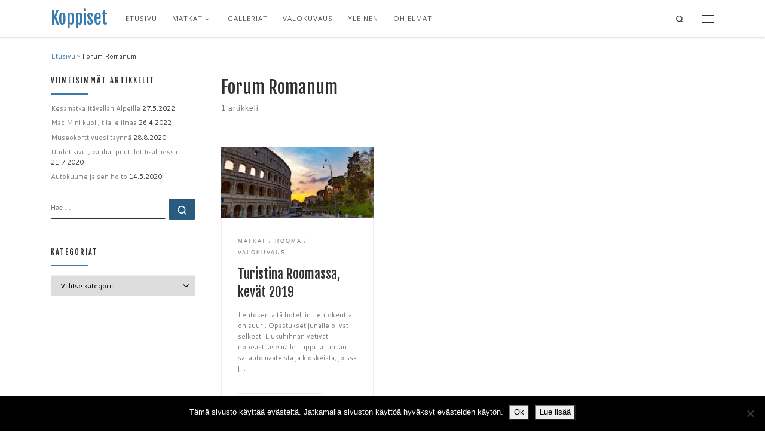

--- FILE ---
content_type: text/html; charset=UTF-8
request_url: https://www.koppiset.fi/tag/forum-romanum/
body_size: 17956
content:
<!DOCTYPE html>
<!--[if IE 7]>
<html class="ie ie7" lang="fi">
<![endif]-->
<!--[if IE 8]>
<html class="ie ie8" lang="fi">
<![endif]-->
<!--[if !(IE 7) | !(IE 8)  ]><!-->
<html lang="fi" class="no-js">
<!--<![endif]-->
  <head>
  <meta charset="UTF-8" />
  <meta http-equiv="X-UA-Compatible" content="IE=EDGE" />
  <meta name="viewport" content="width=device-width, initial-scale=1.0" />
  <link rel="profile"  href="https://gmpg.org/xfn/11" />
  <link rel="pingback" href="https://www.koppiset.fi/xmlrpc.php" />
<script>(function(html){html.className = html.className.replace(/\bno-js\b/,'js')})(document.documentElement);</script>
        <style id="wfc-base-style" type="text/css">
             .wfc-reset-menu-item-first-letter .navbar .nav>li>a:first-letter {font-size: inherit;}.format-icon:before {color: #5A5A5A;}article .format-icon.tc-hide-icon:before, .safari article.format-video .format-icon.tc-hide-icon:before, .chrome article.format-video .format-icon.tc-hide-icon:before, .safari article.format-image .format-icon.tc-hide-icon:before, .chrome article.format-image .format-icon.tc-hide-icon:before, .safari article.format-gallery .format-icon.tc-hide-icon:before, .safari article.attachment .format-icon.tc-hide-icon:before, .chrome article.format-gallery .format-icon.tc-hide-icon:before, .chrome article.attachment .format-icon.tc-hide-icon:before {content: none!important;}h2#tc-comment-title.tc-hide-icon:before {content: none!important;}.archive .archive-header h1.format-icon.tc-hide-icon:before {content: none!important;}.tc-sidebar h3.widget-title.tc-hide-icon:before {content: none!important;}.footer-widgets h3.widget-title.tc-hide-icon:before {content: none!important;}.tc-hide-icon i, i.tc-hide-icon {display: none !important;}.carousel-control {font-family: "Helvetica Neue", Helvetica, Arial, sans-serif;}.social-block a {font-size: 18px;}footer#footer .colophon .social-block a {font-size: 16px;}.social-block.widget_social a {font-size: 14px;}
        </style>
        <link rel="stylesheet" id="tc-front-gfonts" href="//fonts.googleapis.com/css?family=Fjalla+One:regular%7COpen+Sans:regular%7CCantarell:700italic&display=swap"><style id="wfc-style-fonts-site_title" type="text/css" data-origin="server">
/* Setting : Site title */ 
.tc-header .branding .navbar-brand-sitename {
font-family : 'Fjalla One'!important;
}

</style><style id="wfc-style-fonts-menu_items" type="text/css" data-origin="server">
/* Setting : Menu items */ 
.tc-header .nav__menu li a.nav__link, .tc-sn .nav__menu li a.nav__link, [class*=nav__menu] .nav__link-wrapper .caret__dropdown-toggler {
font-family : 'Open Sans'!important;
}

</style><style id="wfc-style-fonts-post_htwo" type="text/css" data-origin="server">
/* Setting : H2 headings */ 
#content .entry-content h2 {
font-family : 'Fjalla One'!important;
}

</style><style id="wfc-style-fonts-post_hthree" type="text/css" data-origin="server">
/* Setting : H3 headings */ 
#content .entry-content h3 {
font-family : 'Fjalla One'!important;
}

</style><style id="wfc-style-fonts-post_hone" type="text/css" data-origin="server">
/* Setting : H1 headings */ 
#content .entry-content h1 {
font-family : 'Fjalla One'!important;
}

</style><style id="wfc-style-fonts-single_post_title" type="text/css" data-origin="server">
/* Setting : Single post/page titles */ 
.single #content .entry-header .entry-title, .page #content .entry-header .entry-title {
font-family : 'Fjalla One'!important;
}

</style><style id="wfc-style-fonts-custom" type="text/css" data-origin="server">
/* Setting : Mukautettu : h1.entry-title */ 
h1.entry-title {
font-family : 'Fjalla One'!important;
}

</style><style id="wfc-style-fonts-post_hfour" type="text/css" data-origin="server">
/* Setting : H4 headings */ 
#content .entry-content h4 {
font-family : 'Open Sans'!important;
}

</style><style id="wfc-style-fonts-post_hfive" type="text/css" data-origin="server">
/* Setting : H5 headings */ 
#content .entry-content h5 {
font-family : 'Cantarell'!important;
}

</style><meta name='robots' content='index, follow, max-image-preview:large, max-snippet:-1, max-video-preview:-1' />

	<!-- This site is optimized with the Yoast SEO plugin v26.6 - https://yoast.com/wordpress/plugins/seo/ -->
	<title>Forum Romanum arkistot - Koppiset</title>
	<link rel="canonical" href="https://www.koppiset.fi/tag/forum-romanum/" />
	<meta property="og:locale" content="fi_FI" />
	<meta property="og:type" content="article" />
	<meta property="og:title" content="Forum Romanum arkistot - Koppiset" />
	<meta property="og:url" content="https://www.koppiset.fi/tag/forum-romanum/" />
	<meta property="og:site_name" content="Koppiset" />
	<meta name="twitter:card" content="summary_large_image" />
	<meta name="twitter:site" content="@PKoppinen" />
	<script type="application/ld+json" class="yoast-schema-graph">{"@context":"https://schema.org","@graph":[{"@type":"CollectionPage","@id":"https://www.koppiset.fi/tag/forum-romanum/","url":"https://www.koppiset.fi/tag/forum-romanum/","name":"Forum Romanum arkistot - Koppiset","isPartOf":{"@id":"https://www.koppiset.fi/#website"},"primaryImageOfPage":{"@id":"https://www.koppiset.fi/tag/forum-romanum/#primaryimage"},"image":{"@id":"https://www.koppiset.fi/tag/forum-romanum/#primaryimage"},"thumbnailUrl":"https://www.koppiset.fi/wp-content/uploads/2019/04/PK_4868.jpg","breadcrumb":{"@id":"https://www.koppiset.fi/tag/forum-romanum/#breadcrumb"},"inLanguage":"fi"},{"@type":"ImageObject","inLanguage":"fi","@id":"https://www.koppiset.fi/tag/forum-romanum/#primaryimage","url":"https://www.koppiset.fi/wp-content/uploads/2019/04/PK_4868.jpg","contentUrl":"https://www.koppiset.fi/wp-content/uploads/2019/04/PK_4868.jpg","width":1000,"height":470},{"@type":"BreadcrumbList","@id":"https://www.koppiset.fi/tag/forum-romanum/#breadcrumb","itemListElement":[{"@type":"ListItem","position":1,"name":"Etusivu","item":"https://www.koppiset.fi/"},{"@type":"ListItem","position":2,"name":"Forum Romanum"}]},{"@type":"WebSite","@id":"https://www.koppiset.fi/#website","url":"https://www.koppiset.fi/","name":"Koppiset","description":"","potentialAction":[{"@type":"SearchAction","target":{"@type":"EntryPoint","urlTemplate":"https://www.koppiset.fi/?s={search_term_string}"},"query-input":{"@type":"PropertyValueSpecification","valueRequired":true,"valueName":"search_term_string"}}],"inLanguage":"fi"}]}</script>
	<!-- / Yoast SEO plugin. -->


<link rel="alternate" type="application/rss+xml" title="Koppiset &raquo; syöte" href="https://www.koppiset.fi/feed/" />
<link rel="alternate" type="application/rss+xml" title="Koppiset &raquo; kommenttien syöte" href="https://www.koppiset.fi/comments/feed/" />
<link rel="alternate" type="application/rss+xml" title="Koppiset &raquo; Forum Romanum avainsanan RSS-syöte" href="https://www.koppiset.fi/tag/forum-romanum/feed/" />
		<!-- This site uses the Google Analytics by MonsterInsights plugin v9.11.0 - Using Analytics tracking - https://www.monsterinsights.com/ -->
		<!-- Note: MonsterInsights is not currently configured on this site. The site owner needs to authenticate with Google Analytics in the MonsterInsights settings panel. -->
					<!-- No tracking code set -->
				<!-- / Google Analytics by MonsterInsights -->
		<style id='wp-img-auto-sizes-contain-inline-css'>
img:is([sizes=auto i],[sizes^="auto," i]){contain-intrinsic-size:3000px 1500px}
/*# sourceURL=wp-img-auto-sizes-contain-inline-css */
</style>

<link rel='stylesheet' id='fagp-nivo-lightbox-min-css-css' href='https://www.koppiset.fi/wp-content/plugins/flickr-album-gallery-pro/lightbox/nivo/nivo-lightbox.min.css?ver=6.9' media='all' />
<link rel='stylesheet' id='fagp-photobox-css-css' href='https://www.koppiset.fi/wp-content/plugins/flickr-album-gallery-pro/lightbox/photobox/photobox.css?ver=6.9' media='all' />
<link rel='stylesheet' id='fagp-pretty-css-css' href='https://www.koppiset.fi/wp-content/plugins/flickr-album-gallery-pro/lightbox/prettyphoto/prettyPhoto.css?ver=6.9' media='all' />
<link rel='stylesheet' id='fagp-windowbox-css-css' href='https://www.koppiset.fi/wp-content/plugins/flickr-album-gallery-pro/lightbox/windowbox/lightbox.css?ver=6.9' media='all' />
<link rel='stylesheet' id='fagp-smoothbox-css-css' href='https://www.koppiset.fi/wp-content/plugins/flickr-album-gallery-pro/lightbox/smoothbox/smoothbox.css?ver=6.9' media='all' />
<link rel='stylesheet' id='fagp-swipe-css-css' href='https://www.koppiset.fi/wp-content/plugins/flickr-album-gallery-pro/lightbox/swipebox/swipebox.css?ver=6.9' media='all' />
<link rel='stylesheet' id='fagp-ionbox-css-css' href='https://www.koppiset.fi/wp-content/plugins/flickr-album-gallery-pro/lightbox/ionbox/ion.zoom.css?ver=6.9' media='all' />
<link rel='stylesheet' id='fagp-fancybox-css-css' href='https://www.koppiset.fi/wp-content/plugins/flickr-album-gallery-pro/lightbox/fancybox/jquery.fancybox.css?ver=6.9' media='all' />
<link rel='stylesheet' id='fagp-bootstrap-min-css-css' href='https://www.koppiset.fi/wp-content/plugins/flickr-album-gallery-pro/css/bootstrap.css?ver=6.9' media='all' />
<link rel='stylesheet' id='fagp-blueimp-gallery-min-css-css' href='https://www.koppiset.fi/wp-content/plugins/flickr-album-gallery-pro/css/blueimp-gallery.min.css?ver=6.9' media='all' />
<link rel='stylesheet' id='fagp-site-css-css' href='https://www.koppiset.fi/wp-content/plugins/flickr-album-gallery-pro/css/site.css?ver=6.9' media='all' />
<link rel='stylesheet' id='fagp-img-gallery-css-css' href='https://www.koppiset.fi/wp-content/plugins/flickr-album-gallery-pro/css/fagp-gallery.css?ver=6.9' media='all' />
<link rel='stylesheet' id='fagp-hover-css-css' href='https://www.koppiset.fi/wp-content/plugins/flickr-album-gallery-pro/css/hover-pack.css?ver=6.9' media='all' />
<link rel='stylesheet' id='mc-front-style-css' href='https://www.koppiset.fi/wp-content/themes/customizr-pro/addons/bundle/menu-customizer/assets/front/css/mc-front.min.css?ver=2.4.23' media='all' />
<style id='wp-emoji-styles-inline-css'>

	img.wp-smiley, img.emoji {
		display: inline !important;
		border: none !important;
		box-shadow: none !important;
		height: 1em !important;
		width: 1em !important;
		margin: 0 0.07em !important;
		vertical-align: -0.1em !important;
		background: none !important;
		padding: 0 !important;
	}
/*# sourceURL=wp-emoji-styles-inline-css */
</style>
<link rel='stylesheet' id='wp-block-library-css' href='https://www.koppiset.fi/wp-includes/css/dist/block-library/style.min.css?ver=6.9' media='all' />
<style id='global-styles-inline-css'>
:root{--wp--preset--aspect-ratio--square: 1;--wp--preset--aspect-ratio--4-3: 4/3;--wp--preset--aspect-ratio--3-4: 3/4;--wp--preset--aspect-ratio--3-2: 3/2;--wp--preset--aspect-ratio--2-3: 2/3;--wp--preset--aspect-ratio--16-9: 16/9;--wp--preset--aspect-ratio--9-16: 9/16;--wp--preset--color--black: #000000;--wp--preset--color--cyan-bluish-gray: #abb8c3;--wp--preset--color--white: #ffffff;--wp--preset--color--pale-pink: #f78da7;--wp--preset--color--vivid-red: #cf2e2e;--wp--preset--color--luminous-vivid-orange: #ff6900;--wp--preset--color--luminous-vivid-amber: #fcb900;--wp--preset--color--light-green-cyan: #7bdcb5;--wp--preset--color--vivid-green-cyan: #00d084;--wp--preset--color--pale-cyan-blue: #8ed1fc;--wp--preset--color--vivid-cyan-blue: #0693e3;--wp--preset--color--vivid-purple: #9b51e0;--wp--preset--gradient--vivid-cyan-blue-to-vivid-purple: linear-gradient(135deg,rgb(6,147,227) 0%,rgb(155,81,224) 100%);--wp--preset--gradient--light-green-cyan-to-vivid-green-cyan: linear-gradient(135deg,rgb(122,220,180) 0%,rgb(0,208,130) 100%);--wp--preset--gradient--luminous-vivid-amber-to-luminous-vivid-orange: linear-gradient(135deg,rgb(252,185,0) 0%,rgb(255,105,0) 100%);--wp--preset--gradient--luminous-vivid-orange-to-vivid-red: linear-gradient(135deg,rgb(255,105,0) 0%,rgb(207,46,46) 100%);--wp--preset--gradient--very-light-gray-to-cyan-bluish-gray: linear-gradient(135deg,rgb(238,238,238) 0%,rgb(169,184,195) 100%);--wp--preset--gradient--cool-to-warm-spectrum: linear-gradient(135deg,rgb(74,234,220) 0%,rgb(151,120,209) 20%,rgb(207,42,186) 40%,rgb(238,44,130) 60%,rgb(251,105,98) 80%,rgb(254,248,76) 100%);--wp--preset--gradient--blush-light-purple: linear-gradient(135deg,rgb(255,206,236) 0%,rgb(152,150,240) 100%);--wp--preset--gradient--blush-bordeaux: linear-gradient(135deg,rgb(254,205,165) 0%,rgb(254,45,45) 50%,rgb(107,0,62) 100%);--wp--preset--gradient--luminous-dusk: linear-gradient(135deg,rgb(255,203,112) 0%,rgb(199,81,192) 50%,rgb(65,88,208) 100%);--wp--preset--gradient--pale-ocean: linear-gradient(135deg,rgb(255,245,203) 0%,rgb(182,227,212) 50%,rgb(51,167,181) 100%);--wp--preset--gradient--electric-grass: linear-gradient(135deg,rgb(202,248,128) 0%,rgb(113,206,126) 100%);--wp--preset--gradient--midnight: linear-gradient(135deg,rgb(2,3,129) 0%,rgb(40,116,252) 100%);--wp--preset--font-size--small: 13px;--wp--preset--font-size--medium: 20px;--wp--preset--font-size--large: 36px;--wp--preset--font-size--x-large: 42px;--wp--preset--spacing--20: 0.44rem;--wp--preset--spacing--30: 0.67rem;--wp--preset--spacing--40: 1rem;--wp--preset--spacing--50: 1.5rem;--wp--preset--spacing--60: 2.25rem;--wp--preset--spacing--70: 3.38rem;--wp--preset--spacing--80: 5.06rem;--wp--preset--shadow--natural: 6px 6px 9px rgba(0, 0, 0, 0.2);--wp--preset--shadow--deep: 12px 12px 50px rgba(0, 0, 0, 0.4);--wp--preset--shadow--sharp: 6px 6px 0px rgba(0, 0, 0, 0.2);--wp--preset--shadow--outlined: 6px 6px 0px -3px rgb(255, 255, 255), 6px 6px rgb(0, 0, 0);--wp--preset--shadow--crisp: 6px 6px 0px rgb(0, 0, 0);}:where(.is-layout-flex){gap: 0.5em;}:where(.is-layout-grid){gap: 0.5em;}body .is-layout-flex{display: flex;}.is-layout-flex{flex-wrap: wrap;align-items: center;}.is-layout-flex > :is(*, div){margin: 0;}body .is-layout-grid{display: grid;}.is-layout-grid > :is(*, div){margin: 0;}:where(.wp-block-columns.is-layout-flex){gap: 2em;}:where(.wp-block-columns.is-layout-grid){gap: 2em;}:where(.wp-block-post-template.is-layout-flex){gap: 1.25em;}:where(.wp-block-post-template.is-layout-grid){gap: 1.25em;}.has-black-color{color: var(--wp--preset--color--black) !important;}.has-cyan-bluish-gray-color{color: var(--wp--preset--color--cyan-bluish-gray) !important;}.has-white-color{color: var(--wp--preset--color--white) !important;}.has-pale-pink-color{color: var(--wp--preset--color--pale-pink) !important;}.has-vivid-red-color{color: var(--wp--preset--color--vivid-red) !important;}.has-luminous-vivid-orange-color{color: var(--wp--preset--color--luminous-vivid-orange) !important;}.has-luminous-vivid-amber-color{color: var(--wp--preset--color--luminous-vivid-amber) !important;}.has-light-green-cyan-color{color: var(--wp--preset--color--light-green-cyan) !important;}.has-vivid-green-cyan-color{color: var(--wp--preset--color--vivid-green-cyan) !important;}.has-pale-cyan-blue-color{color: var(--wp--preset--color--pale-cyan-blue) !important;}.has-vivid-cyan-blue-color{color: var(--wp--preset--color--vivid-cyan-blue) !important;}.has-vivid-purple-color{color: var(--wp--preset--color--vivid-purple) !important;}.has-black-background-color{background-color: var(--wp--preset--color--black) !important;}.has-cyan-bluish-gray-background-color{background-color: var(--wp--preset--color--cyan-bluish-gray) !important;}.has-white-background-color{background-color: var(--wp--preset--color--white) !important;}.has-pale-pink-background-color{background-color: var(--wp--preset--color--pale-pink) !important;}.has-vivid-red-background-color{background-color: var(--wp--preset--color--vivid-red) !important;}.has-luminous-vivid-orange-background-color{background-color: var(--wp--preset--color--luminous-vivid-orange) !important;}.has-luminous-vivid-amber-background-color{background-color: var(--wp--preset--color--luminous-vivid-amber) !important;}.has-light-green-cyan-background-color{background-color: var(--wp--preset--color--light-green-cyan) !important;}.has-vivid-green-cyan-background-color{background-color: var(--wp--preset--color--vivid-green-cyan) !important;}.has-pale-cyan-blue-background-color{background-color: var(--wp--preset--color--pale-cyan-blue) !important;}.has-vivid-cyan-blue-background-color{background-color: var(--wp--preset--color--vivid-cyan-blue) !important;}.has-vivid-purple-background-color{background-color: var(--wp--preset--color--vivid-purple) !important;}.has-black-border-color{border-color: var(--wp--preset--color--black) !important;}.has-cyan-bluish-gray-border-color{border-color: var(--wp--preset--color--cyan-bluish-gray) !important;}.has-white-border-color{border-color: var(--wp--preset--color--white) !important;}.has-pale-pink-border-color{border-color: var(--wp--preset--color--pale-pink) !important;}.has-vivid-red-border-color{border-color: var(--wp--preset--color--vivid-red) !important;}.has-luminous-vivid-orange-border-color{border-color: var(--wp--preset--color--luminous-vivid-orange) !important;}.has-luminous-vivid-amber-border-color{border-color: var(--wp--preset--color--luminous-vivid-amber) !important;}.has-light-green-cyan-border-color{border-color: var(--wp--preset--color--light-green-cyan) !important;}.has-vivid-green-cyan-border-color{border-color: var(--wp--preset--color--vivid-green-cyan) !important;}.has-pale-cyan-blue-border-color{border-color: var(--wp--preset--color--pale-cyan-blue) !important;}.has-vivid-cyan-blue-border-color{border-color: var(--wp--preset--color--vivid-cyan-blue) !important;}.has-vivid-purple-border-color{border-color: var(--wp--preset--color--vivid-purple) !important;}.has-vivid-cyan-blue-to-vivid-purple-gradient-background{background: var(--wp--preset--gradient--vivid-cyan-blue-to-vivid-purple) !important;}.has-light-green-cyan-to-vivid-green-cyan-gradient-background{background: var(--wp--preset--gradient--light-green-cyan-to-vivid-green-cyan) !important;}.has-luminous-vivid-amber-to-luminous-vivid-orange-gradient-background{background: var(--wp--preset--gradient--luminous-vivid-amber-to-luminous-vivid-orange) !important;}.has-luminous-vivid-orange-to-vivid-red-gradient-background{background: var(--wp--preset--gradient--luminous-vivid-orange-to-vivid-red) !important;}.has-very-light-gray-to-cyan-bluish-gray-gradient-background{background: var(--wp--preset--gradient--very-light-gray-to-cyan-bluish-gray) !important;}.has-cool-to-warm-spectrum-gradient-background{background: var(--wp--preset--gradient--cool-to-warm-spectrum) !important;}.has-blush-light-purple-gradient-background{background: var(--wp--preset--gradient--blush-light-purple) !important;}.has-blush-bordeaux-gradient-background{background: var(--wp--preset--gradient--blush-bordeaux) !important;}.has-luminous-dusk-gradient-background{background: var(--wp--preset--gradient--luminous-dusk) !important;}.has-pale-ocean-gradient-background{background: var(--wp--preset--gradient--pale-ocean) !important;}.has-electric-grass-gradient-background{background: var(--wp--preset--gradient--electric-grass) !important;}.has-midnight-gradient-background{background: var(--wp--preset--gradient--midnight) !important;}.has-small-font-size{font-size: var(--wp--preset--font-size--small) !important;}.has-medium-font-size{font-size: var(--wp--preset--font-size--medium) !important;}.has-large-font-size{font-size: var(--wp--preset--font-size--large) !important;}.has-x-large-font-size{font-size: var(--wp--preset--font-size--x-large) !important;}
/*# sourceURL=global-styles-inline-css */
</style>

<style id='classic-theme-styles-inline-css'>
/*! This file is auto-generated */
.wp-block-button__link{color:#fff;background-color:#32373c;border-radius:9999px;box-shadow:none;text-decoration:none;padding:calc(.667em + 2px) calc(1.333em + 2px);font-size:1.125em}.wp-block-file__button{background:#32373c;color:#fff;text-decoration:none}
/*# sourceURL=/wp-includes/css/classic-themes.min.css */
</style>
<link rel='stylesheet' id='cookie-notice-front-css' href='https://www.koppiset.fi/wp-content/plugins/cookie-notice/css/front.min.css?ver=2.5.11' media='all' />
<link rel='stylesheet' id='customizr-main-css' href='https://www.koppiset.fi/wp-content/themes/customizr-pro/assets/front/css/style.min.css?ver=2.4.23' media='all' />
<style id='customizr-main-inline-css'>
::-moz-selection{background-color:#387caf}::selection{background-color:#387caf}a,.btn-skin:active,.btn-skin:focus,.btn-skin:hover,.btn-skin.inverted,.grid-container__classic .post-type__icon,.post-type__icon:hover .icn-format,.grid-container__classic .post-type__icon:hover .icn-format,[class*='grid-container__'] .entry-title a.czr-title:hover,input[type=checkbox]:checked::before{color:#387caf}.czr-css-loader > div ,.btn-skin,.btn-skin:active,.btn-skin:focus,.btn-skin:hover,.btn-skin-h-dark,.btn-skin-h-dark.inverted:active,.btn-skin-h-dark.inverted:focus,.btn-skin-h-dark.inverted:hover{border-color:#387caf}.tc-header.border-top{border-top-color:#387caf}[class*='grid-container__'] .entry-title a:hover::after,.grid-container__classic .post-type__icon,.btn-skin,.btn-skin.inverted:active,.btn-skin.inverted:focus,.btn-skin.inverted:hover,.btn-skin-h-dark,.btn-skin-h-dark.inverted:active,.btn-skin-h-dark.inverted:focus,.btn-skin-h-dark.inverted:hover,.sidebar .widget-title::after,input[type=radio]:checked::before{background-color:#387caf}.btn-skin-light:active,.btn-skin-light:focus,.btn-skin-light:hover,.btn-skin-light.inverted{color:#66a1ce}input:not([type='submit']):not([type='button']):not([type='number']):not([type='checkbox']):not([type='radio']):focus,textarea:focus,.btn-skin-light,.btn-skin-light.inverted,.btn-skin-light:active,.btn-skin-light:focus,.btn-skin-light:hover,.btn-skin-light.inverted:active,.btn-skin-light.inverted:focus,.btn-skin-light.inverted:hover{border-color:#66a1ce}.btn-skin-light,.btn-skin-light.inverted:active,.btn-skin-light.inverted:focus,.btn-skin-light.inverted:hover{background-color:#66a1ce}.btn-skin-lightest:active,.btn-skin-lightest:focus,.btn-skin-lightest:hover,.btn-skin-lightest.inverted{color:#79add4}.btn-skin-lightest,.btn-skin-lightest.inverted,.btn-skin-lightest:active,.btn-skin-lightest:focus,.btn-skin-lightest:hover,.btn-skin-lightest.inverted:active,.btn-skin-lightest.inverted:focus,.btn-skin-lightest.inverted:hover{border-color:#79add4}.btn-skin-lightest,.btn-skin-lightest.inverted:active,.btn-skin-lightest.inverted:focus,.btn-skin-lightest.inverted:hover{background-color:#79add4}.pagination,a:hover,a:focus,a:active,.btn-skin-dark:active,.btn-skin-dark:focus,.btn-skin-dark:hover,.btn-skin-dark.inverted,.btn-skin-dark-oh:active,.btn-skin-dark-oh:focus,.btn-skin-dark-oh:hover,.post-info a:not(.btn):hover,.grid-container__classic .post-type__icon .icn-format,[class*='grid-container__'] .hover .entry-title a,.widget-area a:not(.btn):hover,a.czr-format-link:hover,.format-link.hover a.czr-format-link,button[type=submit]:hover,button[type=submit]:active,button[type=submit]:focus,input[type=submit]:hover,input[type=submit]:active,input[type=submit]:focus,.tabs .nav-link:hover,.tabs .nav-link.active,.tabs .nav-link.active:hover,.tabs .nav-link.active:focus{color:#295b81}.grid-container__classic.tc-grid-border .grid__item,.btn-skin-dark,.btn-skin-dark.inverted,button[type=submit],input[type=submit],.btn-skin-dark:active,.btn-skin-dark:focus,.btn-skin-dark:hover,.btn-skin-dark.inverted:active,.btn-skin-dark.inverted:focus,.btn-skin-dark.inverted:hover,.btn-skin-h-dark:active,.btn-skin-h-dark:focus,.btn-skin-h-dark:hover,.btn-skin-h-dark.inverted,.btn-skin-h-dark.inverted,.btn-skin-h-dark.inverted,.btn-skin-dark-oh:active,.btn-skin-dark-oh:focus,.btn-skin-dark-oh:hover,.btn-skin-dark-oh.inverted:active,.btn-skin-dark-oh.inverted:focus,.btn-skin-dark-oh.inverted:hover,button[type=submit]:hover,button[type=submit]:active,button[type=submit]:focus,input[type=submit]:hover,input[type=submit]:active,input[type=submit]:focus{border-color:#295b81}.btn-skin-dark,.btn-skin-dark.inverted:active,.btn-skin-dark.inverted:focus,.btn-skin-dark.inverted:hover,.btn-skin-h-dark:active,.btn-skin-h-dark:focus,.btn-skin-h-dark:hover,.btn-skin-h-dark.inverted,.btn-skin-h-dark.inverted,.btn-skin-h-dark.inverted,.btn-skin-dark-oh.inverted:active,.btn-skin-dark-oh.inverted:focus,.btn-skin-dark-oh.inverted:hover,.grid-container__classic .post-type__icon:hover,button[type=submit],input[type=submit],.czr-link-hover-underline .widgets-list-layout-links a:not(.btn)::before,.czr-link-hover-underline .widget_archive a:not(.btn)::before,.czr-link-hover-underline .widget_nav_menu a:not(.btn)::before,.czr-link-hover-underline .widget_rss ul a:not(.btn)::before,.czr-link-hover-underline .widget_recent_entries a:not(.btn)::before,.czr-link-hover-underline .widget_categories a:not(.btn)::before,.czr-link-hover-underline .widget_meta a:not(.btn)::before,.czr-link-hover-underline .widget_recent_comments a:not(.btn)::before,.czr-link-hover-underline .widget_pages a:not(.btn)::before,.czr-link-hover-underline .widget_calendar a:not(.btn)::before,[class*='grid-container__'] .hover .entry-title a::after,a.czr-format-link::before,.comment-author a::before,.comment-link::before,.tabs .nav-link.active::before{background-color:#295b81}.btn-skin-dark-shaded:active,.btn-skin-dark-shaded:focus,.btn-skin-dark-shaded:hover,.btn-skin-dark-shaded.inverted{background-color:rgba(41,91,129,0.2)}.btn-skin-dark-shaded,.btn-skin-dark-shaded.inverted:active,.btn-skin-dark-shaded.inverted:focus,.btn-skin-dark-shaded.inverted:hover{background-color:rgba(41,91,129,0.8)}.navbar-brand,.header-tagline,h1,h2,h3,.tc-dropcap { font-family : 'Fjalla One';font-weight : 400; }
body { font-family : 'Cantarell';font-weight : 400; }

              body {
                font-size : 0.75rem;
                line-height : 1.5em;
              }

#czr-push-footer { display: none; visibility: hidden; }
        .czr-sticky-footer #czr-push-footer.sticky-footer-enabled { display: block; }
        

            .grid-container__masonry .full-image .entry-header {
              position: relative;
            }
            .grid-container__masonry .entry-footer {
              margin-top: 2.5em;
              position: relative;
            }
            .grid-container__masonry .format-audio .audio-container iframe {
              height: 80px;
              width: 100%;
            }
            .grid-container__masonry .full-image .tc-thumbnail img {
                width: auto;
                height: 100%;
                max-width: none;
            }
            .grid-container__masonry .post-type__icon {
                background: transparent;
                height: auto;
                line-height: 1;
                border-radius: 0;
                font-size: 1em;
                position: static;
                width: 100%;
                float: right;
                text-align: right;
                margin-top: -1em;
                padding: 2% 0;
            }
            .grid-container__masonry .tc-content {
                font-size: 0.95em;
                line-height: 1.65em;
            }

            .grid-container__masonry blockquote,
            .grid-container__masonry .entry-link {
                border: none;
                padding-top: 0;
                padding-bottom: 0;
            }
            .grid-container__masonry .entry-link a,
            .grid-container__masonry blockquote > * {
                margin: 0;
                max-width: 100%;
                padding-left: 0;
            }
            .grid-container__masonry blockquote cite {
                margin-top: .8em;
            }
            .grid-container__masonry blockquote::before,
            .grid-container__masonry .entry-link::before {
                content: none;
            }
            

/*# sourceURL=customizr-main-inline-css */
</style>
<!--n2css--><!--n2js--><script src="https://www.koppiset.fi/wp-includes/js/jquery/jquery.min.js?ver=3.7.1" id="jquery-core-js"></script>
<script src="https://www.koppiset.fi/wp-includes/js/jquery/jquery-migrate.min.js?ver=3.4.1" id="jquery-migrate-js"></script>
<script src="https://www.koppiset.fi/wp-content/plugins/flickr-album-gallery-pro/js/hover-pack.js?ver=6.9" id="fagp-hover-pack-js-js"></script>
<script src="https://www.koppiset.fi/wp-content/plugins/flickr-album-gallery-pro/lightbox/nivo/nivo-lightbox.min.js?ver=6.9" id="fagp-nivo-lightbox-min-js-js"></script>
<script src="https://www.koppiset.fi/wp-content/plugins/flickr-album-gallery-pro/lightbox/photobox/jquery.photobox.js?ver=6.9" id="fagp-photobox-js-js"></script>
<script src="https://www.koppiset.fi/wp-content/plugins/flickr-album-gallery-pro/lightbox/prettyphoto/jquery.prettyPhoto.js?ver=6.9" id="fagp-pretty-js-js"></script>
<script src="https://www.koppiset.fi/wp-content/plugins/flickr-album-gallery-pro/lightbox/windowbox/lightbox-2.6.min.js?ver=6.9" id="fagp-windowbox-js-js"></script>
<script src="https://www.koppiset.fi/wp-content/plugins/flickr-album-gallery-pro/lightbox/swipebox/jquery.swipebox.js?ver=6.9" id="fagp-swipe-js-js"></script>
<script src="https://www.koppiset.fi/wp-content/plugins/flickr-album-gallery-pro/lightbox/fancybox/jquery.fancybox.js?ver=6.9" id="fagp-fancybox-js-js"></script>
<script src="https://www.koppiset.fi/wp-content/themes/customizr-pro/assets/front/js/libs/modernizr.min.js?ver=2.4.23" id="modernizr-js"></script>
<script src="https://www.koppiset.fi/wp-includes/js/underscore.min.js?ver=1.13.7" id="underscore-js"></script>
<script id="tc-scripts-js-extra">
var CZRParams = {"assetsPath":"https://www.koppiset.fi/wp-content/themes/customizr-pro/assets/front/","mainScriptUrl":"https://www.koppiset.fi/wp-content/themes/customizr-pro/assets/front/js/tc-scripts.min.js?2.4.23","deferFontAwesome":"1","fontAwesomeUrl":"https://www.koppiset.fi/wp-content/themes/customizr-pro/assets/shared/fonts/fa/css/fontawesome-all.min.css?2.4.23","_disabled":[],"centerSliderImg":"1","isLightBoxEnabled":"1","SmoothScroll":{"Enabled":true,"Options":{"touchpadSupport":false}},"isAnchorScrollEnabled":"","anchorSmoothScrollExclude":{"simple":["[class*=edd]",".carousel-control","[data-toggle=\"modal\"]","[data-toggle=\"dropdown\"]","[data-toggle=\"czr-dropdown\"]","[data-toggle=\"tooltip\"]","[data-toggle=\"popover\"]","[data-toggle=\"collapse\"]","[data-toggle=\"czr-collapse\"]","[data-toggle=\"tab\"]","[data-toggle=\"pill\"]","[data-toggle=\"czr-pill\"]","[class*=upme]","[class*=um-]"],"deep":{"classes":[],"ids":[]}},"timerOnScrollAllBrowsers":"1","centerAllImg":"1","HasComments":"","LoadModernizr":"1","stickyHeader":"","extLinksStyle":"","extLinksTargetExt":"","extLinksSkipSelectors":{"classes":["btn","button"],"ids":[]},"dropcapEnabled":"","dropcapWhere":{"post":"","page":""},"dropcapMinWords":"","dropcapSkipSelectors":{"tags":["IMG","IFRAME","H1","H2","H3","H4","H5","H6","BLOCKQUOTE","UL","OL"],"classes":["btn"],"id":[]},"imgSmartLoadEnabled":"1","imgSmartLoadOpts":{"parentSelectors":["[class*=grid-container], .article-container",".__before_main_wrapper",".widget-front",".post-related-articles",".tc-singular-thumbnail-wrapper",".sek-module-inner"],"opts":{"excludeImg":[".tc-holder-img"]}},"imgSmartLoadsForSliders":"1","pluginCompats":[],"isWPMobile":"","menuStickyUserSettings":{"desktop":"stick_up","mobile":"stick_up"},"adminAjaxUrl":"https://www.koppiset.fi/wp-admin/admin-ajax.php","ajaxUrl":"https://www.koppiset.fi/?czrajax=1","frontNonce":{"id":"CZRFrontNonce","handle":"1df00c63c7"},"isDevMode":"","isModernStyle":"1","i18n":{"Permanently dismiss":"Piilota lopullisesti"},"frontNotifications":{"welcome":{"enabled":false,"content":"","dismissAction":"dismiss_welcome_note_front"}},"preloadGfonts":"1","googleFonts":"Fjalla+One:400%7CCantarell:400","version":"2.4.23"};
//# sourceURL=tc-scripts-js-extra
</script>
<script src="https://www.koppiset.fi/wp-content/themes/customizr-pro/assets/front/js/tc-scripts.min.js?ver=2.4.23" id="tc-scripts-js" defer></script>
<link rel="https://api.w.org/" href="https://www.koppiset.fi/wp-json/" /><link rel="alternate" title="JSON" type="application/json" href="https://www.koppiset.fi/wp-json/wp/v2/tags/232" /><link rel="EditURI" type="application/rsd+xml" title="RSD" href="https://www.koppiset.fi/xmlrpc.php?rsd" />
<meta name="generator" content="WordPress 6.9" />
              <link rel="preload" as="font" type="font/woff2" href="https://www.koppiset.fi/wp-content/themes/customizr-pro/assets/shared/fonts/customizr/customizr.woff2?128396981" crossorigin="anonymous"/>
            <link rel="icon" href="https://www.koppiset.fi/wp-content/uploads/2017/01/cropped-pena8-32x32.png" sizes="32x32" />
<link rel="icon" href="https://www.koppiset.fi/wp-content/uploads/2017/01/cropped-pena8-192x192.png" sizes="192x192" />
<link rel="apple-touch-icon" href="https://www.koppiset.fi/wp-content/uploads/2017/01/cropped-pena8-180x180.png" />
<meta name="msapplication-TileImage" content="https://www.koppiset.fi/wp-content/uploads/2017/01/cropped-pena8-270x270.png" />
<style id="wfc-style-site_title" type="text/css" data-origin="server">
/* Setting : Site title */ 
.tc-header .branding .navbar-brand-sitename {
color : #387caf;
}

</style><style id="wfc-style-menu_items" type="text/css" data-origin="server">
/* Setting : Menu items */ 
.tc-header .nav__menu li a.nav__link, .tc-sn .nav__menu li a.nav__link, [class*=nav__menu] .nav__link-wrapper .caret__dropdown-toggler {
color : #595454;
font-weight : 300;
}

</style><style id="wfc-style-post_htwo" type="text/css" data-origin="server">
/* Setting : H2 headings */ 
#content .entry-content h2 {
font-size : 1.25rem;
}

</style><style id="wfc-style-post_hthree" type="text/css" data-origin="server">
/* Setting : H3 headings */ 
#content .entry-content h3 {
font-size : 1.00rem;
}

</style><style id="wfc-style-post_hone" type="text/css" data-origin="server">
/* Setting : H1 headings */ 
#content .entry-content h1 {
font-size : 1.75rem;
color : #387caf;
}

</style><style id="wfc-style-single_post_title" type="text/css" data-origin="server">
/* Setting : Single post/page titles */ 
.single #content .entry-header .entry-title, .page #content .entry-header .entry-title {
font-size : 1.75rem;
}

</style><style id="wfc-style-custom" type="text/css" data-origin="server">
/* Setting : Mukautettu : h1.entry-title */ 
h1.entry-title {
font-size : 0.94rem;
color : #387caf;
}

</style><style id="wfc-style-post_hfour" type="text/css" data-origin="server">
/* Setting : H4 headings */ 
#content .entry-content h4 {
font-style : italic;
font-size : 1.00rem;
letter-spacing : 1px;
font-weight : 100;
color : #aba4a4;
}

</style></head>

  <body class="archive tag tag-forum-romanum tag-232 wp-embed-responsive wp-theme-customizr-pro cookies-not-set czr-link-hover-underline-off header-skin-light footer-skin-dark czr-l-sidebar tc-center-images czr-full-layout sn-right-mc_reveal mc_page_push customizr-pro-2-4-23 czr-post-list-context czr-sticky-footer">
          <a class="screen-reader-text skip-link" href="#content">Skip to content</a>
    <div id="tc-sn" class="tc-sn side-nav__container d-none d-lg-block" >
    <nav class="tc-sn side-nav__nav" >
      <div class="tc-sn-inner">
        <div class="hamburger-toggler__container " >
  <button class="ham-toggler-menu czr-collapsed" data-toggle="sidenav" aria-expanded="false"><span class="ham__toggler-span-wrapper"><span class="line line-1"></span><span class="line line-2"></span><span class="line line-3"></span></span><span class="screen-reader-text">Valikko</span></button>
</div>
<div class="nav__menu-wrapper side-nav__menu-wrapper" >
<ul id="main-menu" class="side-nav__menu side vertical-nav nav__menu flex-column nav"><li id="menu-item-10022" class="menu-item menu-item-type-custom menu-item-object-custom menu-item-10022"><a href="https://koppiset.fi/" class="nav__link"><span class="nav__title">Etusivu</span></a></li>
<li id="menu-item-10005" class="menu-item menu-item-type-taxonomy menu-item-object-category menu-item-has-children czr-dropdown menu-item-10005"><a href="https://www.koppiset.fi/category/matkat/" class="nav__link"><span class="nav__title">Matkat</span></a>
<ul class="dropdown-menu czr-dropdown-menu">
	<li id="menu-item-10015" class="menu-item menu-item-type-taxonomy menu-item-object-category dropdown-item menu-item-10015"><a href="https://www.koppiset.fi/category/matkat/ateena/" class="nav__link"><span class="nav__title">Ateena</span></a></li>
	<li id="menu-item-10470" class="menu-item menu-item-type-taxonomy menu-item-object-category dropdown-item menu-item-10470"><a href="https://www.koppiset.fi/category/matkat/espanja/" class="nav__link"><span class="nav__title">Espanja</span></a></li>
	<li id="menu-item-10009" class="menu-item menu-item-type-taxonomy menu-item-object-category menu-item-has-children czr-dropdown-submenu dropdown-item menu-item-10009"><a href="https://www.koppiset.fi/category/matkat/equador/" class="nav__link"><span class="nav__title">Equador</span></a>
<ul class="dropdown-menu czr-dropdown-menu">
		<li id="menu-item-10010" class="menu-item menu-item-type-taxonomy menu-item-object-category dropdown-item menu-item-10010"><a href="https://www.koppiset.fi/category/matkat/equador/amatzon/" class="nav__link"><span class="nav__title">Amatzon</span></a></li>
		<li id="menu-item-10016" class="menu-item menu-item-type-taxonomy menu-item-object-category dropdown-item menu-item-10016"><a href="https://www.koppiset.fi/category/matkat/equador/andit/" class="nav__link"><span class="nav__title">Andit</span></a></li>
		<li id="menu-item-10017" class="menu-item menu-item-type-taxonomy menu-item-object-category dropdown-item menu-item-10017"><a href="https://www.koppiset.fi/category/matkat/equador/galapagos/" class="nav__link"><span class="nav__title">Galapagos</span></a></li>
		<li id="menu-item-10018" class="menu-item menu-item-type-taxonomy menu-item-object-category dropdown-item menu-item-10018"><a href="https://www.koppiset.fi/category/matkat/equador/guayaquil/" class="nav__link"><span class="nav__title">Guayaquil</span></a></li>
		<li id="menu-item-10019" class="menu-item menu-item-type-taxonomy menu-item-object-category dropdown-item menu-item-10019"><a href="https://www.koppiset.fi/category/matkat/equador/quito/" class="nav__link"><span class="nav__title">Quito</span></a></li>
</ul>
</li>
	<li id="menu-item-10883" class="menu-item menu-item-type-taxonomy menu-item-object-category dropdown-item menu-item-10883"><a href="https://www.koppiset.fi/category/kroatia/" class="nav__link"><span class="nav__title">Kroatia</span></a></li>
	<li id="menu-item-10565" class="menu-item menu-item-type-taxonomy menu-item-object-category dropdown-item menu-item-10565"><a href="https://www.koppiset.fi/category/matkat/marokko/" class="nav__link"><span class="nav__title">Marokko</span></a></li>
	<li id="menu-item-10008" class="menu-item menu-item-type-taxonomy menu-item-object-category dropdown-item menu-item-10008"><a href="https://www.koppiset.fi/category/matkat/norja/" class="nav__link"><span class="nav__title">Norja</span></a></li>
	<li id="menu-item-10024" class="menu-item menu-item-type-taxonomy menu-item-object-category dropdown-item menu-item-10024"><a href="https://www.koppiset.fi/category/matkat/pariisi/" class="nav__link"><span class="nav__title">Pariisi</span></a></li>
	<li id="menu-item-10020" class="menu-item menu-item-type-taxonomy menu-item-object-category dropdown-item menu-item-10020"><a href="https://www.koppiset.fi/category/matkat/pietari/" class="nav__link"><span class="nav__title">Pietari</span></a></li>
	<li id="menu-item-10730" class="menu-item menu-item-type-taxonomy menu-item-object-category dropdown-item menu-item-10730"><a href="https://www.koppiset.fi/category/matkat/rooma/" class="nav__link"><span class="nav__title">Rooma</span></a></li>
	<li id="menu-item-11024" class="menu-item menu-item-type-taxonomy menu-item-object-category menu-item-has-children czr-dropdown-submenu dropdown-item menu-item-11024"><a href="https://www.koppiset.fi/category/matkat/suomi/" class="nav__link"><span class="nav__title">Suomi</span></a>
<ul class="dropdown-menu czr-dropdown-menu">
		<li id="menu-item-11023" class="menu-item menu-item-type-taxonomy menu-item-object-category dropdown-item menu-item-11023"><a href="https://www.koppiset.fi/category/matkat/saimaa/" class="nav__link"><span class="nav__title">Saimaa</span></a></li>
</ul>
</li>
	<li id="menu-item-9978" class="menu-item menu-item-type-taxonomy menu-item-object-category dropdown-item menu-item-9978"><a href="https://www.koppiset.fi/category/matkat/warsova/" class="nav__link"><span class="nav__title">Warsova</span></a></li>
	<li id="menu-item-10021" class="menu-item menu-item-type-taxonomy menu-item-object-category dropdown-item menu-item-10021"><a href="https://www.koppiset.fi/category/matkat/uk/" class="nav__link"><span class="nav__title">UK</span></a></li>
	<li id="menu-item-10006" class="menu-item menu-item-type-taxonomy menu-item-object-category dropdown-item menu-item-10006"><a href="https://www.koppiset.fi/category/matkat/usa/" class="nav__link"><span class="nav__title">USA</span></a></li>
	<li id="menu-item-10315" class="menu-item menu-item-type-taxonomy menu-item-object-category dropdown-item menu-item-10315"><a href="https://www.koppiset.fi/category/matkat/vietnam/" class="nav__link"><span class="nav__title">Vietnam</span></a></li>
	<li id="menu-item-10007" class="menu-item menu-item-type-taxonomy menu-item-object-category dropdown-item menu-item-10007"><a href="https://www.koppiset.fi/category/matkat/vaellus/" class="nav__link"><span class="nav__title">Vaellus</span></a></li>
</ul>
</li>
<li id="menu-item-10011" class="menu-item menu-item-type-taxonomy menu-item-object-category menu-item-10011"><a href="https://www.koppiset.fi/category/galleriaf/" class="nav__link"><span class="nav__title">Galleriat</span></a></li>
<li id="menu-item-10012" class="menu-item menu-item-type-taxonomy menu-item-object-category menu-item-10012"><a href="https://www.koppiset.fi/category/valokuvaus/" class="nav__link"><span class="nav__title">Valokuvaus</span></a></li>
<li id="menu-item-10013" class="menu-item menu-item-type-taxonomy menu-item-object-category menu-item-10013"><a href="https://www.koppiset.fi/category/yleinen/" class="nav__link"><span class="nav__title">Yleinen</span></a></li>
<li id="menu-item-10014" class="menu-item menu-item-type-taxonomy menu-item-object-category menu-item-10014"><a href="https://www.koppiset.fi/category/ohjelmat/" class="nav__link"><span class="nav__title">Ohjelmat</span></a></li>
</ul></div>      </div><!-- /.tc-sn-inner  -->
    </nav>
</div>
    
    <div id="tc-page-wrap" class="">

      <header class="tpnav-header__header tc-header sl-logo_left sticky-transparent czr-submenu-move" >
        <div class="primary-navbar__wrapper d-none d-lg-block has-horizontal-menu desktop-sticky" >
  <div class="container">
    <div class="row align-items-center flex-row primary-navbar__row">
      <div class="branding__container col col-auto" >
  <div class="branding align-items-center flex-column ">
    <div class="branding-row d-flex flex-row align-items-center align-self-start">
      <span class="navbar-brand col-auto " >
    <a class="navbar-brand-sitename " href="https://www.koppiset.fi/">
    <span>Koppiset</span>
  </a>
</span>
      </div>
      </div>
</div>
      <div class="primary-nav__container justify-content-lg-around col col-lg-auto flex-lg-column" >
  <div class="primary-nav__wrapper flex-lg-row align-items-center justify-content-end">
              <nav class="primary-nav__nav col" id="primary-nav">
          <div class="nav__menu-wrapper primary-nav__menu-wrapper justify-content-start czr-open-on-hover" >
<ul id="secondary-menu" class="primary-nav__menu regular-nav nav__menu nav"><li class="menu-item menu-item-type-custom menu-item-object-custom menu-item-10022"><a href="https://koppiset.fi/" class="nav__link"><span class="nav__title">Etusivu</span></a></li>
<li class="menu-item menu-item-type-taxonomy menu-item-object-category menu-item-has-children czr-dropdown menu-item-10005"><a data-toggle="czr-dropdown" aria-haspopup="true" aria-expanded="false" href="https://www.koppiset.fi/category/matkat/" class="nav__link"><span class="nav__title">Matkat</span><span class="caret__dropdown-toggler"><i class="icn-down-small"></i></span></a>
<ul class="dropdown-menu czr-dropdown-menu">
	<li class="menu-item menu-item-type-taxonomy menu-item-object-category dropdown-item menu-item-10015"><a href="https://www.koppiset.fi/category/matkat/ateena/" class="nav__link"><span class="nav__title">Ateena</span></a></li>
	<li class="menu-item menu-item-type-taxonomy menu-item-object-category dropdown-item menu-item-10470"><a href="https://www.koppiset.fi/category/matkat/espanja/" class="nav__link"><span class="nav__title">Espanja</span></a></li>
	<li class="menu-item menu-item-type-taxonomy menu-item-object-category menu-item-has-children czr-dropdown-submenu dropdown-item menu-item-10009"><a data-toggle="czr-dropdown" aria-haspopup="true" aria-expanded="false" href="https://www.koppiset.fi/category/matkat/equador/" class="nav__link"><span class="nav__title">Equador</span><span class="caret__dropdown-toggler"><i class="icn-down-small"></i></span></a>
<ul class="dropdown-menu czr-dropdown-menu">
		<li class="menu-item menu-item-type-taxonomy menu-item-object-category dropdown-item menu-item-10010"><a href="https://www.koppiset.fi/category/matkat/equador/amatzon/" class="nav__link"><span class="nav__title">Amatzon</span></a></li>
		<li class="menu-item menu-item-type-taxonomy menu-item-object-category dropdown-item menu-item-10016"><a href="https://www.koppiset.fi/category/matkat/equador/andit/" class="nav__link"><span class="nav__title">Andit</span></a></li>
		<li class="menu-item menu-item-type-taxonomy menu-item-object-category dropdown-item menu-item-10017"><a href="https://www.koppiset.fi/category/matkat/equador/galapagos/" class="nav__link"><span class="nav__title">Galapagos</span></a></li>
		<li class="menu-item menu-item-type-taxonomy menu-item-object-category dropdown-item menu-item-10018"><a href="https://www.koppiset.fi/category/matkat/equador/guayaquil/" class="nav__link"><span class="nav__title">Guayaquil</span></a></li>
		<li class="menu-item menu-item-type-taxonomy menu-item-object-category dropdown-item menu-item-10019"><a href="https://www.koppiset.fi/category/matkat/equador/quito/" class="nav__link"><span class="nav__title">Quito</span></a></li>
</ul>
</li>
	<li class="menu-item menu-item-type-taxonomy menu-item-object-category dropdown-item menu-item-10883"><a href="https://www.koppiset.fi/category/kroatia/" class="nav__link"><span class="nav__title">Kroatia</span></a></li>
	<li class="menu-item menu-item-type-taxonomy menu-item-object-category dropdown-item menu-item-10565"><a href="https://www.koppiset.fi/category/matkat/marokko/" class="nav__link"><span class="nav__title">Marokko</span></a></li>
	<li class="menu-item menu-item-type-taxonomy menu-item-object-category dropdown-item menu-item-10008"><a href="https://www.koppiset.fi/category/matkat/norja/" class="nav__link"><span class="nav__title">Norja</span></a></li>
	<li class="menu-item menu-item-type-taxonomy menu-item-object-category dropdown-item menu-item-10024"><a href="https://www.koppiset.fi/category/matkat/pariisi/" class="nav__link"><span class="nav__title">Pariisi</span></a></li>
	<li class="menu-item menu-item-type-taxonomy menu-item-object-category dropdown-item menu-item-10020"><a href="https://www.koppiset.fi/category/matkat/pietari/" class="nav__link"><span class="nav__title">Pietari</span></a></li>
	<li class="menu-item menu-item-type-taxonomy menu-item-object-category dropdown-item menu-item-10730"><a href="https://www.koppiset.fi/category/matkat/rooma/" class="nav__link"><span class="nav__title">Rooma</span></a></li>
	<li class="menu-item menu-item-type-taxonomy menu-item-object-category menu-item-has-children czr-dropdown-submenu dropdown-item menu-item-11024"><a data-toggle="czr-dropdown" aria-haspopup="true" aria-expanded="false" href="https://www.koppiset.fi/category/matkat/suomi/" class="nav__link"><span class="nav__title">Suomi</span><span class="caret__dropdown-toggler"><i class="icn-down-small"></i></span></a>
<ul class="dropdown-menu czr-dropdown-menu">
		<li class="menu-item menu-item-type-taxonomy menu-item-object-category dropdown-item menu-item-11023"><a href="https://www.koppiset.fi/category/matkat/saimaa/" class="nav__link"><span class="nav__title">Saimaa</span></a></li>
</ul>
</li>
	<li class="menu-item menu-item-type-taxonomy menu-item-object-category dropdown-item menu-item-9978"><a href="https://www.koppiset.fi/category/matkat/warsova/" class="nav__link"><span class="nav__title">Warsova</span></a></li>
	<li class="menu-item menu-item-type-taxonomy menu-item-object-category dropdown-item menu-item-10021"><a href="https://www.koppiset.fi/category/matkat/uk/" class="nav__link"><span class="nav__title">UK</span></a></li>
	<li class="menu-item menu-item-type-taxonomy menu-item-object-category dropdown-item menu-item-10006"><a href="https://www.koppiset.fi/category/matkat/usa/" class="nav__link"><span class="nav__title">USA</span></a></li>
	<li class="menu-item menu-item-type-taxonomy menu-item-object-category dropdown-item menu-item-10315"><a href="https://www.koppiset.fi/category/matkat/vietnam/" class="nav__link"><span class="nav__title">Vietnam</span></a></li>
	<li class="menu-item menu-item-type-taxonomy menu-item-object-category dropdown-item menu-item-10007"><a href="https://www.koppiset.fi/category/matkat/vaellus/" class="nav__link"><span class="nav__title">Vaellus</span></a></li>
</ul>
</li>
<li class="menu-item menu-item-type-taxonomy menu-item-object-category menu-item-10011"><a href="https://www.koppiset.fi/category/galleriaf/" class="nav__link"><span class="nav__title">Galleriat</span></a></li>
<li class="menu-item menu-item-type-taxonomy menu-item-object-category menu-item-10012"><a href="https://www.koppiset.fi/category/valokuvaus/" class="nav__link"><span class="nav__title">Valokuvaus</span></a></li>
<li class="menu-item menu-item-type-taxonomy menu-item-object-category menu-item-10013"><a href="https://www.koppiset.fi/category/yleinen/" class="nav__link"><span class="nav__title">Yleinen</span></a></li>
<li class="menu-item menu-item-type-taxonomy menu-item-object-category menu-item-10014"><a href="https://www.koppiset.fi/category/ohjelmat/" class="nav__link"><span class="nav__title">Ohjelmat</span></a></li>
</ul></div>        </nav>
    <div class="primary-nav__utils nav__utils col-auto" >
    <ul class="nav utils flex-row flex-nowrap regular-nav">
      <li class="nav__search " >
  <a href="#" class="search-toggle_btn icn-search czr-overlay-toggle_btn"  aria-expanded="false"><span class="sr-only">Search</span></a>
        <div class="czr-search-expand">
      <div class="czr-search-expand-inner"><div class="search-form__container " >
  <form action="https://www.koppiset.fi/" method="get" class="czr-form search-form">
    <div class="form-group czr-focus">
            <label for="s-6944e812d7d70" id="lsearch-6944e812d7d70">
        <span class="screen-reader-text">Hae</span>
        <input id="s-6944e812d7d70" class="form-control czr-search-field" name="s" type="search" value="" aria-describedby="lsearch-6944e812d7d70" placeholder="Hae &hellip;">
      </label>
      <button type="submit" class="button"><i class="icn-search"></i><span class="screen-reader-text">Hae &hellip;</span></button>
    </div>
  </form>
</div></div>
    </div>
    </li>
<li class="hamburger-toggler__container " >
  <button class="ham-toggler-menu czr-collapsed" data-toggle="sidenav" aria-expanded="false"><span class="ham__toggler-span-wrapper"><span class="line line-1"></span><span class="line line-2"></span><span class="line line-3"></span></span><span class="screen-reader-text">Valikko</span></button>
</li>
    </ul>
</div>  </div>
</div>
    </div>
  </div>
</div>    <div class="mobile-navbar__wrapper d-lg-none mobile-sticky" >
    <div class="branding__container justify-content-between align-items-center container" >
  <div class="branding flex-column">
    <div class="branding-row d-flex align-self-start flex-row align-items-center">
      <span class="navbar-brand col-auto " >
    <a class="navbar-brand-sitename " href="https://www.koppiset.fi/">
    <span>Koppiset</span>
  </a>
</span>
    </div>
      </div>
  <div class="mobile-utils__wrapper nav__utils regular-nav">
    <ul class="nav utils row flex-row flex-nowrap">
      <li class="hamburger-toggler__container " >
  <button class="ham-toggler-menu czr-collapsed" data-toggle="czr-collapse" data-target="#mobile-nav"><span class="ham__toggler-span-wrapper"><span class="line line-1"></span><span class="line line-2"></span><span class="line line-3"></span></span><span class="screen-reader-text">Valikko</span></button>
</li>
    </ul>
  </div>
</div>
<div class="mobile-nav__container " >
   <nav class="mobile-nav__nav flex-column czr-collapse" id="mobile-nav">
      <div class="mobile-nav__inner container">
      <div class="nav__menu-wrapper mobile-nav__menu-wrapper czr-open-on-click" >
<ul id="mobile-nav-menu" class="mobile-nav__menu vertical-nav nav__menu flex-column nav"><li class="menu-item menu-item-type-custom menu-item-object-custom menu-item-10022"><a href="https://koppiset.fi/" class="nav__link"><span class="nav__title">Etusivu</span></a></li>
<li class="menu-item menu-item-type-taxonomy menu-item-object-category menu-item-has-children czr-dropdown menu-item-10005"><span class="display-flex nav__link-wrapper align-items-start"><a href="https://www.koppiset.fi/category/matkat/" class="nav__link"><span class="nav__title">Matkat</span></a><button data-toggle="czr-dropdown" aria-haspopup="true" aria-expanded="false" class="caret__dropdown-toggler czr-btn-link"><i class="icn-down-small"></i></button></span>
<ul class="dropdown-menu czr-dropdown-menu">
	<li class="menu-item menu-item-type-taxonomy menu-item-object-category dropdown-item menu-item-10015"><a href="https://www.koppiset.fi/category/matkat/ateena/" class="nav__link"><span class="nav__title">Ateena</span></a></li>
	<li class="menu-item menu-item-type-taxonomy menu-item-object-category dropdown-item menu-item-10470"><a href="https://www.koppiset.fi/category/matkat/espanja/" class="nav__link"><span class="nav__title">Espanja</span></a></li>
	<li class="menu-item menu-item-type-taxonomy menu-item-object-category menu-item-has-children czr-dropdown-submenu dropdown-item menu-item-10009"><span class="display-flex nav__link-wrapper align-items-start"><a href="https://www.koppiset.fi/category/matkat/equador/" class="nav__link"><span class="nav__title">Equador</span></a><button data-toggle="czr-dropdown" aria-haspopup="true" aria-expanded="false" class="caret__dropdown-toggler czr-btn-link"><i class="icn-down-small"></i></button></span>
<ul class="dropdown-menu czr-dropdown-menu">
		<li class="menu-item menu-item-type-taxonomy menu-item-object-category dropdown-item menu-item-10010"><a href="https://www.koppiset.fi/category/matkat/equador/amatzon/" class="nav__link"><span class="nav__title">Amatzon</span></a></li>
		<li class="menu-item menu-item-type-taxonomy menu-item-object-category dropdown-item menu-item-10016"><a href="https://www.koppiset.fi/category/matkat/equador/andit/" class="nav__link"><span class="nav__title">Andit</span></a></li>
		<li class="menu-item menu-item-type-taxonomy menu-item-object-category dropdown-item menu-item-10017"><a href="https://www.koppiset.fi/category/matkat/equador/galapagos/" class="nav__link"><span class="nav__title">Galapagos</span></a></li>
		<li class="menu-item menu-item-type-taxonomy menu-item-object-category dropdown-item menu-item-10018"><a href="https://www.koppiset.fi/category/matkat/equador/guayaquil/" class="nav__link"><span class="nav__title">Guayaquil</span></a></li>
		<li class="menu-item menu-item-type-taxonomy menu-item-object-category dropdown-item menu-item-10019"><a href="https://www.koppiset.fi/category/matkat/equador/quito/" class="nav__link"><span class="nav__title">Quito</span></a></li>
</ul>
</li>
	<li class="menu-item menu-item-type-taxonomy menu-item-object-category dropdown-item menu-item-10883"><a href="https://www.koppiset.fi/category/kroatia/" class="nav__link"><span class="nav__title">Kroatia</span></a></li>
	<li class="menu-item menu-item-type-taxonomy menu-item-object-category dropdown-item menu-item-10565"><a href="https://www.koppiset.fi/category/matkat/marokko/" class="nav__link"><span class="nav__title">Marokko</span></a></li>
	<li class="menu-item menu-item-type-taxonomy menu-item-object-category dropdown-item menu-item-10008"><a href="https://www.koppiset.fi/category/matkat/norja/" class="nav__link"><span class="nav__title">Norja</span></a></li>
	<li class="menu-item menu-item-type-taxonomy menu-item-object-category dropdown-item menu-item-10024"><a href="https://www.koppiset.fi/category/matkat/pariisi/" class="nav__link"><span class="nav__title">Pariisi</span></a></li>
	<li class="menu-item menu-item-type-taxonomy menu-item-object-category dropdown-item menu-item-10020"><a href="https://www.koppiset.fi/category/matkat/pietari/" class="nav__link"><span class="nav__title">Pietari</span></a></li>
	<li class="menu-item menu-item-type-taxonomy menu-item-object-category dropdown-item menu-item-10730"><a href="https://www.koppiset.fi/category/matkat/rooma/" class="nav__link"><span class="nav__title">Rooma</span></a></li>
	<li class="menu-item menu-item-type-taxonomy menu-item-object-category menu-item-has-children czr-dropdown-submenu dropdown-item menu-item-11024"><span class="display-flex nav__link-wrapper align-items-start"><a href="https://www.koppiset.fi/category/matkat/suomi/" class="nav__link"><span class="nav__title">Suomi</span></a><button data-toggle="czr-dropdown" aria-haspopup="true" aria-expanded="false" class="caret__dropdown-toggler czr-btn-link"><i class="icn-down-small"></i></button></span>
<ul class="dropdown-menu czr-dropdown-menu">
		<li class="menu-item menu-item-type-taxonomy menu-item-object-category dropdown-item menu-item-11023"><a href="https://www.koppiset.fi/category/matkat/saimaa/" class="nav__link"><span class="nav__title">Saimaa</span></a></li>
</ul>
</li>
	<li class="menu-item menu-item-type-taxonomy menu-item-object-category dropdown-item menu-item-9978"><a href="https://www.koppiset.fi/category/matkat/warsova/" class="nav__link"><span class="nav__title">Warsova</span></a></li>
	<li class="menu-item menu-item-type-taxonomy menu-item-object-category dropdown-item menu-item-10021"><a href="https://www.koppiset.fi/category/matkat/uk/" class="nav__link"><span class="nav__title">UK</span></a></li>
	<li class="menu-item menu-item-type-taxonomy menu-item-object-category dropdown-item menu-item-10006"><a href="https://www.koppiset.fi/category/matkat/usa/" class="nav__link"><span class="nav__title">USA</span></a></li>
	<li class="menu-item menu-item-type-taxonomy menu-item-object-category dropdown-item menu-item-10315"><a href="https://www.koppiset.fi/category/matkat/vietnam/" class="nav__link"><span class="nav__title">Vietnam</span></a></li>
	<li class="menu-item menu-item-type-taxonomy menu-item-object-category dropdown-item menu-item-10007"><a href="https://www.koppiset.fi/category/matkat/vaellus/" class="nav__link"><span class="nav__title">Vaellus</span></a></li>
</ul>
</li>
<li class="menu-item menu-item-type-taxonomy menu-item-object-category menu-item-10011"><a href="https://www.koppiset.fi/category/galleriaf/" class="nav__link"><span class="nav__title">Galleriat</span></a></li>
<li class="menu-item menu-item-type-taxonomy menu-item-object-category menu-item-10012"><a href="https://www.koppiset.fi/category/valokuvaus/" class="nav__link"><span class="nav__title">Valokuvaus</span></a></li>
<li class="menu-item menu-item-type-taxonomy menu-item-object-category menu-item-10013"><a href="https://www.koppiset.fi/category/yleinen/" class="nav__link"><span class="nav__title">Yleinen</span></a></li>
<li class="menu-item menu-item-type-taxonomy menu-item-object-category menu-item-10014"><a href="https://www.koppiset.fi/category/ohjelmat/" class="nav__link"><span class="nav__title">Ohjelmat</span></a></li>
</ul></div>      </div>
  </nav>
</div></div></header>


  
    <div id="main-wrapper" class="section">

                      

          <div class="czr-hot-crumble container page-breadcrumbs" role="navigation" >
  <div class="row">
        <div class="col-12"><span><span><a href="https://www.koppiset.fi/">Etusivu</a></span> &raquo; <span class="breadcrumb_last" aria-current="page">Forum Romanum</span></span></div>  </div>
</div>
          <div class="container" role="main">

            
            <div class="flex-row row column-content-wrapper">

                
                <div id="content" class="col-12 col-md-9 article-container">

                  <header class="archive-header " >
  <div class="archive-header-inner">
        <h1 class="archive-title">
      Forum Romanum    </h1>
          <div class="header-bottom">
        <span>
          1 artikkeli        </span>
      </div>
                    <hr class="featurette-divider">
        </div>
</header><div class="grid grid-container grid-container__masonry semi-narrow tc-grid-shadow-soft tc-grid-hover-move"  >
  <div class="masonry__wrapper row">
    <article id="post-10698" class="grid-item col-lg-4 col-md-6 col-12 post-10698 post type-post status-publish format-standard has-post-thumbnail category-matkat category-rooma category-valokuvaus tag-ascensori-panoramici tag-colosseum tag-fontana-di-trevi tag-forum-romanum tag-leonardo-express tag-pantheon tag-piazza-venezia tag-sikstuksen-kappeli tag-terravision czr-hentry" >
      <div class="sections-wrapper grid__item">
      <section class="tc-thumbnail entry-media__holder " >
  <div class="entry-media__wrapper czr__r-i no-centering">
        <a class="bg-link" rel="bookmark" href="https://www.koppiset.fi/rooman-kevat-2019/"></a>
  <img  width="570" height="268"  src="[data-uri]" data-src="https://www.koppiset.fi/wp-content/uploads/2019/04/PK_4868-570x268.jpg"  class="attachment-tc-masonry-thumb-size tc-thumb-type-thumb czr-img wp-post-image" alt="" decoding="async" fetchpriority="high" data-srcset="https://www.koppiset.fi/wp-content/uploads/2019/04/PK_4868-570x268.jpg 570w, https://www.koppiset.fi/wp-content/uploads/2019/04/PK_4868-300x141.jpg 300w, https://www.koppiset.fi/wp-content/uploads/2019/04/PK_4868-768x361.jpg 768w, https://www.koppiset.fi/wp-content/uploads/2019/04/PK_4868.jpg 1000w" data-sizes="(max-width: 570px) 100vw, 570px" /><div class="post-action btn btn-skin-dark-shaded inverted"><a href="https://www.koppiset.fi/wp-content/uploads/2019/04/PK_4868.jpg" class="expand-img icn-expand"></a></div>  </div>
</section>        <section class="tc-content entry-content__holder">
          <div class="entry-content__wrapper">
          <header class="entry-header " >
  <div class="entry-header-inner ">
            <div class="tax__container post-info entry-meta">
          <a class="tax__link" href="https://www.koppiset.fi/category/matkat/" title="Katso kaikki artikkelit kategoriassa Matkat"> <span>Matkat</span> </a><a class="tax__link" href="https://www.koppiset.fi/category/matkat/rooma/" title="Katso kaikki artikkelit kategoriassa Rooma"> <span>Rooma</span> </a><a class="tax__link" href="https://www.koppiset.fi/category/valokuvaus/" title="Katso kaikki artikkelit kategoriassa Valokuvaus"> <span>Valokuvaus</span> </a>        </div>
              <h2 class="entry-title">
      <a class="czr-title" href="https://www.koppiset.fi/rooman-kevat-2019/" rel="bookmark">Turistina Roomassa, kevät 2019</a>
    </h2>
            </div>
</header><div class="tc-content-inner entry-summary"  >
            <div class="czr-wp-the-content">
              <p>Lentokentältä hotelliin Lentokenttä on suuri. Opastukset junalle olivat selkeät. Liukuhihnan vetivät nopeasti asemalle. Lippuja junaan sai automaateista ja kioskeista, joissa [&hellip;]</p>
          </div>
      </div><footer class="entry-footer" >      <div class="post-tags entry-meta">
        <ul class="tags">
          <li><a class="tag__link btn btn-skin-dark-oh inverted" href="https://www.koppiset.fi/tag/ascensori-panoramici/" title="Katso kaikki artikkelit kategoriassa Ascensori panoramici"> <span>Ascensori panoramici</span> </a></li><li><a class="tag__link btn btn-skin-dark-oh inverted" href="https://www.koppiset.fi/tag/colosseum/" title="Katso kaikki artikkelit kategoriassa Colosseum"> <span>Colosseum</span> </a></li><li><a class="tag__link btn btn-skin-dark-oh inverted" href="https://www.koppiset.fi/tag/fontana-di-trevi/" title="Katso kaikki artikkelit kategoriassa Fontana di Trevi"> <span>Fontana di Trevi</span> </a></li><li><a class="tag__link btn btn-skin-dark-oh inverted" href="https://www.koppiset.fi/tag/forum-romanum/" title="Katso kaikki artikkelit kategoriassa Forum Romanum"> <span>Forum Romanum</span> </a></li><li><a class="tag__link btn btn-skin-dark-oh inverted" href="https://www.koppiset.fi/tag/leonardo-express/" title="Katso kaikki artikkelit kategoriassa Leonardo Express"> <span>Leonardo Express</span> </a></li><li><a class="tag__link btn btn-skin-dark-oh inverted" href="https://www.koppiset.fi/tag/pantheon/" title="Katso kaikki artikkelit kategoriassa Panthéon"> <span>Panthéon</span> </a></li><li><a class="tag__link btn btn-skin-dark-oh inverted" href="https://www.koppiset.fi/tag/piazza-venezia/" title="Katso kaikki artikkelit kategoriassa Piazza Venezia"> <span>Piazza Venezia</span> </a></li><li><a class="tag__link btn btn-skin-dark-oh inverted" href="https://www.koppiset.fi/tag/sikstuksen-kappeli/" title="Katso kaikki artikkelit kategoriassa Sikstuksen kappeli"> <span>Sikstuksen kappeli</span> </a></li><li><a class="tag__link btn btn-skin-dark-oh inverted" href="https://www.koppiset.fi/tag/terravision/" title="Katso kaikki artikkelit kategoriassa Terravision"> <span>Terravision</span> </a></li>        </ul>
      </div>
            <div class="post-info clearfix entry-meta">

          <div class="row flex-row">
            <div class="col col-auto"><span class="author-meta">kirjoittajalta <span class="author vcard"><span class="author_name"><a class="url fn n" href="https://www.koppiset.fi/author/pentti-koppinen/" title="Katso kaikki artikkelit tekijältä Pena" rel="author">Pena</a></span></span></span></div>              <div class="col col-auto">
                <div class="row">
                  <div class="col col-auto">Julkaistu <a href="https://www.koppiset.fi/rooman-kevat-2019/" title="kestolinkki kohteeseen:&nbsp;Turistina Roomassa, kevät 2019" rel="bookmark"><time class="entry-date published updated" datetime="8.4.2019">8.4.2019</time></a></div>                </div>
              </div>
                      </div>
        </div>
            </footer>          </div>
        </section>
      </div>
    </article>
  </div>
</div>
                </div>

                <div class="left sidebar tc-sidebar col-12 col-md-3 order-md-first" >
  <div id="left" class="widget-area" role="complementary">
                
		<aside id="recent-posts-2" class="widget widget_recent_entries">
		<h3 class="widget-title">Viimeisimmät artikkelit</h3>
		<ul>
											<li>
					<a href="https://www.koppiset.fi/kesamatka-itavallan-alpeille/">Kesämatka Itävallan Alpeille</a>
											<span class="post-date">27.5.2022</span>
									</li>
											<li>
					<a href="https://www.koppiset.fi/mac-mini-kuoli-tilalle-ilmaa/">Mac Mini kuoli, tilalle ilmaa</a>
											<span class="post-date">26.4.2022</span>
									</li>
											<li>
					<a href="https://www.koppiset.fi/museokorttivuosi-taynna/">Museokorttivuosi täynnä</a>
											<span class="post-date">28.8.2020</span>
									</li>
											<li>
					<a href="https://www.koppiset.fi/uudet-sivut-vanhat-puutalot-iisalmessa/">Uudet sivut, vanhat puutalot Iisalmessa</a>
											<span class="post-date">21.7.2020</span>
									</li>
											<li>
					<a href="https://www.koppiset.fi/autokuume-ja-sen-hoito/">Autokuume ja sen hoito</a>
											<span class="post-date">14.5.2020</span>
									</li>
					</ul>

		</aside><aside id="search-3" class="widget widget_search"><div class="search-form__container " >
  <form action="https://www.koppiset.fi/" method="get" class="czr-form search-form">
    <div class="form-group czr-focus">
            <label for="s-6944e812dbf79" id="lsearch-6944e812dbf79">
        <span class="screen-reader-text">Hae</span>
        <input id="s-6944e812dbf79" class="form-control czr-search-field" name="s" type="search" value="" aria-describedby="lsearch-6944e812dbf79" placeholder="Hae &hellip;">
      </label>
      <button type="submit" class="button"><i class="icn-search"></i><span class="screen-reader-text">Hae &hellip;</span></button>
    </div>
  </form>
</div></aside><aside id="categories-3" class="widget widget_categories"><h3 class="widget-title">Kategoriat</h3><form action="https://www.koppiset.fi" method="get"><label class="screen-reader-text" for="cat">Kategoriat</label><select  name='cat' id='cat' class='postform'>
	<option value='-1'>Valitse kategoria</option>
	<option class="level-0" value="88">Arkkitehtuuri&nbsp;&nbsp;(4)</option>
	<option class="level-0" value="81">Auto&nbsp;&nbsp;(3)</option>
	<option class="level-0" value="85">Galleriat&nbsp;&nbsp;(21)</option>
	<option class="level-0" value="125">Golf&nbsp;&nbsp;(1)</option>
	<option class="level-0" value="135">Kokeilu&nbsp;&nbsp;(3)</option>
	<option class="level-0" value="234">Kroatia&nbsp;&nbsp;(1)</option>
	<option class="level-0" value="89">Kulttuuri&nbsp;&nbsp;(3)</option>
	<option class="level-0" value="1">Matkat&nbsp;&nbsp;(73)</option>
	<option class="level-1" value="113">&nbsp;&nbsp;&nbsp;Ateena&nbsp;&nbsp;(2)</option>
	<option class="level-1" value="161">&nbsp;&nbsp;&nbsp;Equador&nbsp;&nbsp;(13)</option>
	<option class="level-2" value="164">&nbsp;&nbsp;&nbsp;&nbsp;&nbsp;&nbsp;Amatzon&nbsp;&nbsp;(4)</option>
	<option class="level-2" value="163">&nbsp;&nbsp;&nbsp;&nbsp;&nbsp;&nbsp;Andit&nbsp;&nbsp;(3)</option>
	<option class="level-2" value="165">&nbsp;&nbsp;&nbsp;&nbsp;&nbsp;&nbsp;Galapagos&nbsp;&nbsp;(4)</option>
	<option class="level-2" value="162">&nbsp;&nbsp;&nbsp;&nbsp;&nbsp;&nbsp;Quito&nbsp;&nbsp;(3)</option>
	<option class="level-1" value="215">&nbsp;&nbsp;&nbsp;Espanja&nbsp;&nbsp;(2)</option>
	<option class="level-1" value="216">&nbsp;&nbsp;&nbsp;Marokko&nbsp;&nbsp;(1)</option>
	<option class="level-1" value="112">&nbsp;&nbsp;&nbsp;Norja&nbsp;&nbsp;(8)</option>
	<option class="level-1" value="198">&nbsp;&nbsp;&nbsp;Pariisi&nbsp;&nbsp;(1)</option>
	<option class="level-1" value="224">&nbsp;&nbsp;&nbsp;Rooma&nbsp;&nbsp;(1)</option>
	<option class="level-1" value="249">&nbsp;&nbsp;&nbsp;Saimaa&nbsp;&nbsp;(1)</option>
	<option class="level-1" value="250">&nbsp;&nbsp;&nbsp;Suomi&nbsp;&nbsp;(1)</option>
	<option class="level-1" value="190">&nbsp;&nbsp;&nbsp;UK&nbsp;&nbsp;(2)</option>
	<option class="level-2" value="199">&nbsp;&nbsp;&nbsp;&nbsp;&nbsp;&nbsp;Skotlanti&nbsp;&nbsp;(1)</option>
	<option class="level-1" value="111">&nbsp;&nbsp;&nbsp;USA&nbsp;&nbsp;(22)</option>
	<option class="level-1" value="146">&nbsp;&nbsp;&nbsp;Vaellus&nbsp;&nbsp;(8)</option>
	<option class="level-1" value="214">&nbsp;&nbsp;&nbsp;Vietnam&nbsp;&nbsp;(1)</option>
	<option class="level-1" value="189">&nbsp;&nbsp;&nbsp;Warsova&nbsp;&nbsp;(1)</option>
	<option class="level-0" value="137">Muut&nbsp;&nbsp;(7)</option>
	<option class="level-0" value="152">Ohjelmat&nbsp;&nbsp;(4)</option>
	<option class="level-0" value="87">Taide&nbsp;&nbsp;(10)</option>
	<option class="level-0" value="83">Valokuvaus&nbsp;&nbsp;(21)</option>
	<option class="level-0" value="90">Yleinen&nbsp;&nbsp;(8)</option>
</select>
</form><script>
( ( dropdownId ) => {
	const dropdown = document.getElementById( dropdownId );
	function onSelectChange() {
		setTimeout( () => {
			if ( 'escape' === dropdown.dataset.lastkey ) {
				return;
			}
			if ( dropdown.value && parseInt( dropdown.value ) > 0 && dropdown instanceof HTMLSelectElement ) {
				dropdown.parentElement.submit();
			}
		}, 250 );
	}
	function onKeyUp( event ) {
		if ( 'Escape' === event.key ) {
			dropdown.dataset.lastkey = 'escape';
		} else {
			delete dropdown.dataset.lastkey;
		}
	}
	function onClick() {
		delete dropdown.dataset.lastkey;
	}
	dropdown.addEventListener( 'keyup', onKeyUp );
	dropdown.addEventListener( 'click', onClick );
	dropdown.addEventListener( 'change', onSelectChange );
})( "cat" );

//# sourceURL=WP_Widget_Categories%3A%3Awidget
</script>
</aside>          </div>
</div>
            </div><!-- .column-content-wrapper -->

            

          </div><!-- .container -->

          <div id="czr-push-footer" ></div>
    </div><!-- #main-wrapper -->

    
          <div class="container-fluid">
              </div>
    
<footer id="footer" class="footer__wrapper" >
  <div id="colophon" class="colophon " >
  <div class="container">
    <div class="colophon__row row flex-row justify-content-between">
      <div class="col-12 col-sm-auto">
        <div id="footer__credits" class="footer__credits credits" >
  <p class="czr-copyright">
    <span class="fc-copyright">
      <span class="fc-copyright-text">© 2025</span>
      <span class="fc-copyright-link"><a href="https://www.koppiset.fi" title="Koppiset" rel="bookmark" >Koppiset</a></span>          <span class="fc-separator ">&ndash;</span>
      <span class="fc-copyright-after-text">Kaikki oikeudet pidätetään</span>
        </span>
  </p>
    <p class="czr-credits">
      <span class="fc-designer ">
      <span class="fc-credits-text">Designed with</span>
      <span class="fc-credits-link"><a href="https://presscustomizr.com/customizr-pro" title="Customizr Pro" rel="bookmark" >Customizr Pro</a></span>    </span>

    </p>
  </div>
      </div>
          </div>
  </div>
</div>
</footer>
    </div><!-- end #tc-page-wrap -->

    <button class="btn czr-btt czr-btta right" ><i class="icn-up-small"></i></button>
        <script type="text/javascript" id="pc-masonry">
          /* In this script we fire the grid masonry on the grid only when all the images
          * therein are fully loaded in case we're not using the images on scroll loading
          * Imho would be better use a reliable plugin like imagesLoaded (from the same masonry's author)
          * which addresses various cases, failing etc, as it is not very big. Or at least dive into it
          * to see if it really suits our needs.
          *
          * We can use different approaches while the images are loaded:
          * 1) loading animation
          * 2) display the grid in a standard way (organized in rows) and modify che html once the masonry is fired.
          * 3) use namespaced events
          * This way we "ensure" a compatibility with browsers not running js
          *
          * Or we can also fire the masonry at the start and re-fire it once the images are loaded
          */
          (function() {
              var _methods =  {

                  // global needed : window.czrapp
                  initOnCzrAppReady : function() {
                    jQuery( function($) {

                      if ( typeof undefined === typeof $.fn.masonry ) {
                        console.log('$.fn.masonry missing');
                        return;
                      }

                      if ( !window.czrapp ) {
                        console.log('window.czrapp missing');
                        return;
                      }

                      var $grid_container = $('.masonry__wrapper'),
                          masonryReady = $.Deferred(),
                          _isMobileOnPageLoad = czrapp.base.matchMedia && czrapp.base.matchMedia(575),//<=prevent any masonry allowed on resize or device swap afterwards
                          _debouncedMasonryLayoutRefresh = _.debounce( function(){
                                          $grid_container.masonry( 'layout' );
                          }, 200 );

                      if ( 1 > $grid_container.length ) {
                            czrapp.errorLog('Masonry container does not exist in the DOM.');
                            return;
                      }

                      $grid_container.on( 'masonry-init.customizr', function() {
                            masonryReady.resolve();
                      });

                      //Init Masonry on imagesLoaded
                      //@see https://github.com/desandro/imagesloaded
                      //
                      //Even if masonry is not fired, let's emit the event anyway
                      //It might be listen to !
                      $grid_container.imagesLoaded( function() {
                            if ( ! _isMobileOnPageLoad ) {
                                  // init Masonry after all images have loaded
                                  $grid_container.masonry({
                                        itemSelector: '.grid-item',
                                        //to avoid scale transition of the masonry elements when revealed (by masonry.js) after appending
                                        hiddenStyle: { opacity: 0 },
                                        visibleStyle: { opacity: 1 },
                                        // see https://github.com/desandro/masonry/blob/master/sandbox/right-to-left.html
                                        // originLeft set to false should do the trick
                                        // but I've found that in the wordpress masonry version the correct option is: isOriginLeft
                                        isOriginLeft: czrapp.isRTL ? false : true,
                                  })
                                  //Refresh layout on image loading
                                  .on( 'smartload simple_load', 'img', function(evt) {
                                        //We don't need to refresh the masonry layout for images in containers with fixed aspect ratio
                                        //as they won't alter the items size. These containers are those .grid-item with full-image class
                                        if ( $(this).closest( '.grid-item' ).hasClass( 'full-image' ) ) {
                                              return;
                                        }
                                        _debouncedMasonryLayoutRefresh();
                                  });
                            }
                            $grid_container.trigger( 'masonry-init.customizr' );
                      });

                      //Reacts to the infinite post appended
                      czrapp.$_body.on( 'post-load', function( evt, data ) {
                            var _do = function( evt, data ) {
                                if( data && data.type && 'success' == data.type && data.collection && data.html ) {
                                      if ( ! _isMobileOnPageLoad ) {
                                            //get jquery items from the collection which is like

                                            //[ post-ID1, post-ID2, ..]
                                            //we grab the jQuery elements with those ids in our $grid_container
                                            var $_items = $( data.collection.join(), $grid_container );

                                            if ( $_items.length > 0 ) {
                                                  $_items.imagesLoaded( function() {
                                                        //inform masonry that items have been appended: will also re-layout
                                                        $grid_container.masonry( 'appended', $_items )
                                                                       //fire masonry done passing our data (we'll listen to this to trigger the animation)
                                                                       .trigger( 'masonry.customizr', data );

                                                        setTimeout( function(){
                                                              //trigger scroll
                                                              $(window).trigger('scroll.infinity');
                                                        }, 150);
                                                  });
                                            }
                                      } else {
                                          //even if masonry is disabled we still need to emit 'masonry.customizr' because listened to by the infinite code to trigger the animation
                                          //@see pc-pro-bundle/infinite/init-pro-infinite.php
                                          $grid_container.imagesLoaded( function() { $grid_container.trigger( 'masonry.customizr', data ); } );
                                      }
                                }//if data
                          };
                          if ( 'resolved' == masonryReady.state() ) {
                                _do( evt, data );
                          } else {
                                masonryReady.then( function() {
                                      _do( evt, data );
                                });
                          }
                      });
                      $('body').trigger('czr-masonry-ready');
                    });//jquery()
                  }
              };//_methods{}


              // czrapp.methods.MasonryGrid = {};
              // $.extend( czrapp.methods.MasonryGrid , _methods );

              // //Instantiate and fire on czrapp ready
              // czrapp.Base.extend( czrapp.methods.MasonryGrid );
              // czrapp.ready.done( function() {
              //   czrapp.methods.MasonryGrid.initOnCzrReady();
              // });

              var tryToLoadIfMasonryIsReady = function( attempts ) {
                  attempts = attempts || 0;
                  if ( window.jQuery && typeof undefined !== typeof jQuery.fn.masonry ) {
                      _methods.initOnCzrAppReady();
                  } else if ( attempts < 10 ) {
                      setTimeout( function() {
                          attempts++;
                          tryToLoadIfMasonryIsReady( attempts );
                      }, 100 );
                  }
              }

              // see wp-content/themes/customizr/assets/front/js/_front_js_fmk/_main_xfire_0.part.js
              // feb 2020 => implemented for https://github.com/presscustomizr/pro-bundle/issues/162
              if ( window.czrapp && czrapp.ready && 'resolved' == czrapp.ready.state() ) {
                  tryToLoadIfMasonryIsReady();
              } else {
                  document.addEventListener('czrapp-is-ready', function() {
                      tryToLoadIfMasonryIsReady();
                  });
              }
          })();
        </script>

        <script type="speculationrules">
{"prefetch":[{"source":"document","where":{"and":[{"href_matches":"/*"},{"not":{"href_matches":["/wp-*.php","/wp-admin/*","/wp-content/uploads/*","/wp-content/*","/wp-content/plugins/*","/wp-content/themes/customizr-pro/*","/*\\?(.+)"]}},{"not":{"selector_matches":"a[rel~=\"nofollow\"]"}},{"not":{"selector_matches":".no-prefetch, .no-prefetch a"}}]},"eagerness":"conservative"}]}
</script>
<script id="wfc-front-localized">var wfcFrontParams = {"effectsAndIconsSelectorCandidates":[],"wfcOptions":null};</script>          <script id="wfc-front-script">!function(){var e=wfcFrontParams.effectsAndIconsSelectorCandidates;var o,t,c,r,i=(r={},o=navigator.userAgent.toLowerCase(),(c={browser:(t=/(chrome)[ /]([\w.]+)/.exec(o)||/(webkit)[ /]([\w.]+)/.exec(o)||/(opera)(?:.*version|)[ /]([\w.]+)/.exec(o)||/(msie) ([\w.]+)/.exec(o)||o.indexOf("compatible")<0&&/(mozilla)(?:.*? rv:([\w.]+)|)/.exec(o)||[])[1]||"",version:t[2]||"0"}).browser&&(r[c.browser]=!0,r.version=c.version),r.chrome?r.webkit=!0:r.webkit&&(r.safari=!0),r),s="",a=0;for(var n in i)a>0||(s=n,a++);var f=document.querySelectorAll("body");f&&f[0]&&f[0].classList.add(s||"");try{!function(){for(var o in e){var t=e[o];if(t.static_effect){if("inset"==t.static_effect&&!0===i.mozilla)continue;var c=document.querySelectorAll(t.static_effect_selector);c&&c.forEach(function(e,o){e.classList.add("font-effect-"+t.static_effect)})}}}()}catch(e){window.console&&console.log&&console.log("Font customizer error => could not apply effects",e)}}();</script>
        <script src="https://www.koppiset.fi/wp-content/plugins/flickr-album-gallery-pro/js/bootstrap.min.js?ver=6.9" id="fagp-bootstrap-min-js-js"></script>
<script src="https://www.koppiset.fi/wp-content/plugins/flickr-album-gallery-pro/js/imagesloaded.pkgd.min.js?ver=6.9" id="fagp-imagesloaded-pkgd-min-js-js"></script>
<script src="https://www.koppiset.fi/wp-content/plugins/flickr-album-gallery-pro/js/jquery.blueimp-gallery.min.js?ver=6.9" id="fagp-jquery-blueimp-gallery-min-js-js"></script>
<script src="https://www.koppiset.fi/wp-content/plugins/flickr-album-gallery-pro/js/bootstrap-image-gallery.min.js?ver=6.9" id="fagp-bootstrap-image-gallery-min-js-js"></script>
<script id="cookie-notice-front-js-before">
var cnArgs = {"ajaxUrl":"https:\/\/www.koppiset.fi\/wp-admin\/admin-ajax.php","nonce":"7431629d05","hideEffect":"slide","position":"bottom","onScroll":false,"onScrollOffset":100,"onClick":false,"cookieName":"cookie_notice_accepted","cookieTime":31536000,"cookieTimeRejected":2592000,"globalCookie":false,"redirection":false,"cache":true,"revokeCookies":false,"revokeCookiesOpt":"automatic"};

//# sourceURL=cookie-notice-front-js-before
</script>
<script src="https://www.koppiset.fi/wp-content/plugins/cookie-notice/js/front.min.js?ver=2.5.11" id="cookie-notice-front-js"></script>
<script src="https://www.koppiset.fi/wp-includes/js/jquery/ui/core.min.js?ver=1.13.3" id="jquery-ui-core-js"></script>
<script src="https://www.koppiset.fi/wp-includes/js/imagesloaded.min.js?ver=5.0.0" id="imagesloaded-js"></script>
<script src="https://www.koppiset.fi/wp-includes/js/masonry.min.js?ver=4.2.2" id="masonry-js"></script>
<script id="wp-emoji-settings" type="application/json">
{"baseUrl":"https://s.w.org/images/core/emoji/17.0.2/72x72/","ext":".png","svgUrl":"https://s.w.org/images/core/emoji/17.0.2/svg/","svgExt":".svg","source":{"concatemoji":"https://www.koppiset.fi/wp-includes/js/wp-emoji-release.min.js?ver=6.9"}}
</script>
<script type="module">
/*! This file is auto-generated */
const a=JSON.parse(document.getElementById("wp-emoji-settings").textContent),o=(window._wpemojiSettings=a,"wpEmojiSettingsSupports"),s=["flag","emoji"];function i(e){try{var t={supportTests:e,timestamp:(new Date).valueOf()};sessionStorage.setItem(o,JSON.stringify(t))}catch(e){}}function c(e,t,n){e.clearRect(0,0,e.canvas.width,e.canvas.height),e.fillText(t,0,0);t=new Uint32Array(e.getImageData(0,0,e.canvas.width,e.canvas.height).data);e.clearRect(0,0,e.canvas.width,e.canvas.height),e.fillText(n,0,0);const a=new Uint32Array(e.getImageData(0,0,e.canvas.width,e.canvas.height).data);return t.every((e,t)=>e===a[t])}function p(e,t){e.clearRect(0,0,e.canvas.width,e.canvas.height),e.fillText(t,0,0);var n=e.getImageData(16,16,1,1);for(let e=0;e<n.data.length;e++)if(0!==n.data[e])return!1;return!0}function u(e,t,n,a){switch(t){case"flag":return n(e,"\ud83c\udff3\ufe0f\u200d\u26a7\ufe0f","\ud83c\udff3\ufe0f\u200b\u26a7\ufe0f")?!1:!n(e,"\ud83c\udde8\ud83c\uddf6","\ud83c\udde8\u200b\ud83c\uddf6")&&!n(e,"\ud83c\udff4\udb40\udc67\udb40\udc62\udb40\udc65\udb40\udc6e\udb40\udc67\udb40\udc7f","\ud83c\udff4\u200b\udb40\udc67\u200b\udb40\udc62\u200b\udb40\udc65\u200b\udb40\udc6e\u200b\udb40\udc67\u200b\udb40\udc7f");case"emoji":return!a(e,"\ud83e\u1fac8")}return!1}function f(e,t,n,a){let r;const o=(r="undefined"!=typeof WorkerGlobalScope&&self instanceof WorkerGlobalScope?new OffscreenCanvas(300,150):document.createElement("canvas")).getContext("2d",{willReadFrequently:!0}),s=(o.textBaseline="top",o.font="600 32px Arial",{});return e.forEach(e=>{s[e]=t(o,e,n,a)}),s}function r(e){var t=document.createElement("script");t.src=e,t.defer=!0,document.head.appendChild(t)}a.supports={everything:!0,everythingExceptFlag:!0},new Promise(t=>{let n=function(){try{var e=JSON.parse(sessionStorage.getItem(o));if("object"==typeof e&&"number"==typeof e.timestamp&&(new Date).valueOf()<e.timestamp+604800&&"object"==typeof e.supportTests)return e.supportTests}catch(e){}return null}();if(!n){if("undefined"!=typeof Worker&&"undefined"!=typeof OffscreenCanvas&&"undefined"!=typeof URL&&URL.createObjectURL&&"undefined"!=typeof Blob)try{var e="postMessage("+f.toString()+"("+[JSON.stringify(s),u.toString(),c.toString(),p.toString()].join(",")+"));",a=new Blob([e],{type:"text/javascript"});const r=new Worker(URL.createObjectURL(a),{name:"wpTestEmojiSupports"});return void(r.onmessage=e=>{i(n=e.data),r.terminate(),t(n)})}catch(e){}i(n=f(s,u,c,p))}t(n)}).then(e=>{for(const n in e)a.supports[n]=e[n],a.supports.everything=a.supports.everything&&a.supports[n],"flag"!==n&&(a.supports.everythingExceptFlag=a.supports.everythingExceptFlag&&a.supports[n]);var t;a.supports.everythingExceptFlag=a.supports.everythingExceptFlag&&!a.supports.flag,a.supports.everything||((t=a.source||{}).concatemoji?r(t.concatemoji):t.wpemoji&&t.twemoji&&(r(t.twemoji),r(t.wpemoji)))});
//# sourceURL=https://www.koppiset.fi/wp-includes/js/wp-emoji-loader.min.js
</script>
<script id="fpu-front-localized">var FPUFront = {"Spanvalue":"4","ThemeName":"customizr-pro","imageCentered":"1","smartLoad":"1"};</script>
		<!-- Cookie Notice plugin v2.5.11 by Hu-manity.co https://hu-manity.co/ -->
		<div id="cookie-notice" role="dialog" class="cookie-notice-hidden cookie-revoke-hidden cn-position-bottom" aria-label="Cookie Notice" style="background-color: rgba(0,0,0,1);"><div class="cookie-notice-container" style="color: #fff"><span id="cn-notice-text" class="cn-text-container">Tämä sivusto käyttää evästeitä. Jatkamalla sivuston käyttöä hyväksyt evästeiden käytön.</span><span id="cn-notice-buttons" class="cn-buttons-container"><button id="cn-accept-cookie" data-cookie-set="accept" class="cn-set-cookie cn-button cn-button-custom button" aria-label="Ok">Ok</button><button data-link-url="https://www.koppiset.fi/evasteet/" data-link-target="_blank" id="cn-more-info" class="cn-more-info cn-button cn-button-custom button" aria-label="Lue lisää">Lue lisää</button></span><button type="button" id="cn-close-notice" data-cookie-set="accept" class="cn-close-icon" aria-label="No"></button></div>
			
		</div>
		<!-- / Cookie Notice plugin -->  </body>
  </html>


<!-- Page cached by LiteSpeed Cache 7.7 on 2025-12-19 07:52:18 -->

--- FILE ---
content_type: text/css
request_url: https://www.koppiset.fi/wp-content/plugins/flickr-album-gallery-pro/css/site.css?ver=6.9
body_size: -23
content:
.blueimp-gallery > .slides > .slide {
    cursor: pointer;
}
.spinner {
    width: 16px;
    height: 16px;
    border-radius: 50%;
    background: url("../img/spinner.gif");
    background-position: center center;
    background-repeat: no-repeat;
    opacity: .8;
}


.gallery .thumb {
	margin: 20px auto;
}

.gallery .error-wrapper {
	margin: 20px 0;
}

.gallery .error-wrapper .error {
	font-style: italic;
}


footer {
	margin-top: 50px;
	color: #333;
}

footer .footer-content {
	text-align: right;
	font-size: 0.7em;
}

footer .footer-content p {
	margin-bottom: 3px;
}

footer .flickr-notice {
	font-style: italic;
	font-size: 0.9em;
}